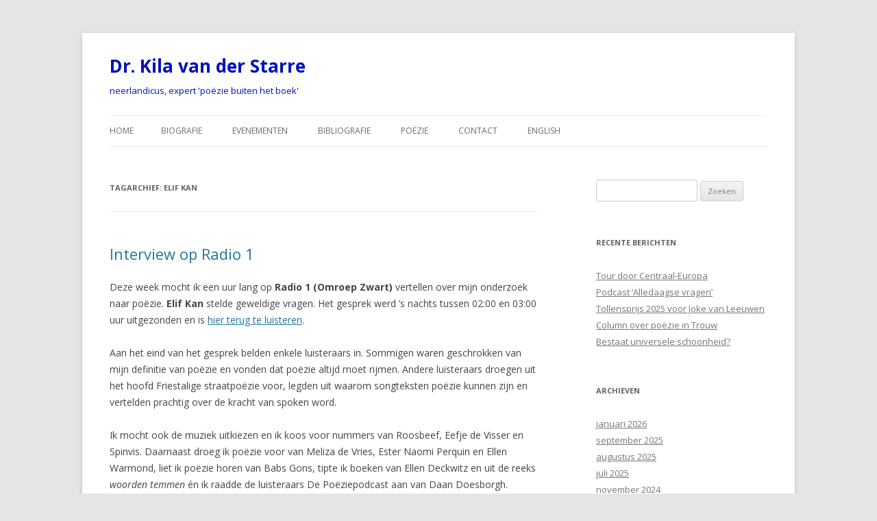

--- FILE ---
content_type: text/html; charset=UTF-8
request_url: https://kilavanderstarre.com/tag/elif-kan/
body_size: 5684
content:
<!DOCTYPE html>
<!--[if IE 7]>
<html class="ie ie7" lang="nl">
<![endif]-->
<!--[if IE 8]>
<html class="ie ie8" lang="nl">
<![endif]-->
<!--[if !(IE 7) & !(IE 8)]><!-->
<html lang="nl">
<!--<![endif]-->
<head>
<meta charset="UTF-8" />
<meta name="viewport" content="width=device-width" />
<title>elif kan | Dr. Kila van der Starre</title>
<link rel="profile" href="http://gmpg.org/xfn/11" />
<link rel="pingback" href="https://kilavanderstarre.com/xmlrpc.php" />
<!--[if lt IE 9]>
<script src="https://kilavanderstarre.com/wp-content/themes/twentytwelve/js/html5.js" type="text/javascript"></script>
<![endif]-->
<meta name='robots' content='max-image-preview:large' />
<link rel='dns-prefetch' href='//fonts.googleapis.com' />
<link rel="alternate" type="application/rss+xml" title="Dr. Kila van der Starre &raquo; feed" href="https://kilavanderstarre.com/feed/" />
<link rel="alternate" type="application/rss+xml" title="Dr. Kila van der Starre &raquo; reactiesfeed" href="https://kilavanderstarre.com/comments/feed/" />
<link rel="alternate" type="application/rss+xml" title="Dr. Kila van der Starre &raquo; elif kan tagfeed" href="https://kilavanderstarre.com/tag/elif-kan/feed/" />
<script type="text/javascript">
window._wpemojiSettings = {"baseUrl":"https:\/\/s.w.org\/images\/core\/emoji\/14.0.0\/72x72\/","ext":".png","svgUrl":"https:\/\/s.w.org\/images\/core\/emoji\/14.0.0\/svg\/","svgExt":".svg","source":{"concatemoji":"https:\/\/kilavanderstarre.com\/wp-includes\/js\/wp-emoji-release.min.js?ver=6.1.9"}};
/*! This file is auto-generated */
!function(e,a,t){var n,r,o,i=a.createElement("canvas"),p=i.getContext&&i.getContext("2d");function s(e,t){var a=String.fromCharCode,e=(p.clearRect(0,0,i.width,i.height),p.fillText(a.apply(this,e),0,0),i.toDataURL());return p.clearRect(0,0,i.width,i.height),p.fillText(a.apply(this,t),0,0),e===i.toDataURL()}function c(e){var t=a.createElement("script");t.src=e,t.defer=t.type="text/javascript",a.getElementsByTagName("head")[0].appendChild(t)}for(o=Array("flag","emoji"),t.supports={everything:!0,everythingExceptFlag:!0},r=0;r<o.length;r++)t.supports[o[r]]=function(e){if(p&&p.fillText)switch(p.textBaseline="top",p.font="600 32px Arial",e){case"flag":return s([127987,65039,8205,9895,65039],[127987,65039,8203,9895,65039])?!1:!s([55356,56826,55356,56819],[55356,56826,8203,55356,56819])&&!s([55356,57332,56128,56423,56128,56418,56128,56421,56128,56430,56128,56423,56128,56447],[55356,57332,8203,56128,56423,8203,56128,56418,8203,56128,56421,8203,56128,56430,8203,56128,56423,8203,56128,56447]);case"emoji":return!s([129777,127995,8205,129778,127999],[129777,127995,8203,129778,127999])}return!1}(o[r]),t.supports.everything=t.supports.everything&&t.supports[o[r]],"flag"!==o[r]&&(t.supports.everythingExceptFlag=t.supports.everythingExceptFlag&&t.supports[o[r]]);t.supports.everythingExceptFlag=t.supports.everythingExceptFlag&&!t.supports.flag,t.DOMReady=!1,t.readyCallback=function(){t.DOMReady=!0},t.supports.everything||(n=function(){t.readyCallback()},a.addEventListener?(a.addEventListener("DOMContentLoaded",n,!1),e.addEventListener("load",n,!1)):(e.attachEvent("onload",n),a.attachEvent("onreadystatechange",function(){"complete"===a.readyState&&t.readyCallback()})),(e=t.source||{}).concatemoji?c(e.concatemoji):e.wpemoji&&e.twemoji&&(c(e.twemoji),c(e.wpemoji)))}(window,document,window._wpemojiSettings);
</script>
<style type="text/css">
img.wp-smiley,
img.emoji {
	display: inline !important;
	border: none !important;
	box-shadow: none !important;
	height: 1em !important;
	width: 1em !important;
	margin: 0 0.07em !important;
	vertical-align: -0.1em !important;
	background: none !important;
	padding: 0 !important;
}
</style>
	<link rel='stylesheet' id='wp-block-library-css' href='https://kilavanderstarre.com/wp-includes/css/dist/block-library/style.min.css?ver=6.1.9' type='text/css' media='all' />
<link rel='stylesheet' id='classic-theme-styles-css' href='https://kilavanderstarre.com/wp-includes/css/classic-themes.min.css?ver=1' type='text/css' media='all' />
<style id='global-styles-inline-css' type='text/css'>
body{--wp--preset--color--black: #000000;--wp--preset--color--cyan-bluish-gray: #abb8c3;--wp--preset--color--white: #ffffff;--wp--preset--color--pale-pink: #f78da7;--wp--preset--color--vivid-red: #cf2e2e;--wp--preset--color--luminous-vivid-orange: #ff6900;--wp--preset--color--luminous-vivid-amber: #fcb900;--wp--preset--color--light-green-cyan: #7bdcb5;--wp--preset--color--vivid-green-cyan: #00d084;--wp--preset--color--pale-cyan-blue: #8ed1fc;--wp--preset--color--vivid-cyan-blue: #0693e3;--wp--preset--color--vivid-purple: #9b51e0;--wp--preset--gradient--vivid-cyan-blue-to-vivid-purple: linear-gradient(135deg,rgba(6,147,227,1) 0%,rgb(155,81,224) 100%);--wp--preset--gradient--light-green-cyan-to-vivid-green-cyan: linear-gradient(135deg,rgb(122,220,180) 0%,rgb(0,208,130) 100%);--wp--preset--gradient--luminous-vivid-amber-to-luminous-vivid-orange: linear-gradient(135deg,rgba(252,185,0,1) 0%,rgba(255,105,0,1) 100%);--wp--preset--gradient--luminous-vivid-orange-to-vivid-red: linear-gradient(135deg,rgba(255,105,0,1) 0%,rgb(207,46,46) 100%);--wp--preset--gradient--very-light-gray-to-cyan-bluish-gray: linear-gradient(135deg,rgb(238,238,238) 0%,rgb(169,184,195) 100%);--wp--preset--gradient--cool-to-warm-spectrum: linear-gradient(135deg,rgb(74,234,220) 0%,rgb(151,120,209) 20%,rgb(207,42,186) 40%,rgb(238,44,130) 60%,rgb(251,105,98) 80%,rgb(254,248,76) 100%);--wp--preset--gradient--blush-light-purple: linear-gradient(135deg,rgb(255,206,236) 0%,rgb(152,150,240) 100%);--wp--preset--gradient--blush-bordeaux: linear-gradient(135deg,rgb(254,205,165) 0%,rgb(254,45,45) 50%,rgb(107,0,62) 100%);--wp--preset--gradient--luminous-dusk: linear-gradient(135deg,rgb(255,203,112) 0%,rgb(199,81,192) 50%,rgb(65,88,208) 100%);--wp--preset--gradient--pale-ocean: linear-gradient(135deg,rgb(255,245,203) 0%,rgb(182,227,212) 50%,rgb(51,167,181) 100%);--wp--preset--gradient--electric-grass: linear-gradient(135deg,rgb(202,248,128) 0%,rgb(113,206,126) 100%);--wp--preset--gradient--midnight: linear-gradient(135deg,rgb(2,3,129) 0%,rgb(40,116,252) 100%);--wp--preset--duotone--dark-grayscale: url('#wp-duotone-dark-grayscale');--wp--preset--duotone--grayscale: url('#wp-duotone-grayscale');--wp--preset--duotone--purple-yellow: url('#wp-duotone-purple-yellow');--wp--preset--duotone--blue-red: url('#wp-duotone-blue-red');--wp--preset--duotone--midnight: url('#wp-duotone-midnight');--wp--preset--duotone--magenta-yellow: url('#wp-duotone-magenta-yellow');--wp--preset--duotone--purple-green: url('#wp-duotone-purple-green');--wp--preset--duotone--blue-orange: url('#wp-duotone-blue-orange');--wp--preset--font-size--small: 13px;--wp--preset--font-size--medium: 20px;--wp--preset--font-size--large: 36px;--wp--preset--font-size--x-large: 42px;--wp--preset--spacing--20: 0.44rem;--wp--preset--spacing--30: 0.67rem;--wp--preset--spacing--40: 1rem;--wp--preset--spacing--50: 1.5rem;--wp--preset--spacing--60: 2.25rem;--wp--preset--spacing--70: 3.38rem;--wp--preset--spacing--80: 5.06rem;}:where(.is-layout-flex){gap: 0.5em;}body .is-layout-flow > .alignleft{float: left;margin-inline-start: 0;margin-inline-end: 2em;}body .is-layout-flow > .alignright{float: right;margin-inline-start: 2em;margin-inline-end: 0;}body .is-layout-flow > .aligncenter{margin-left: auto !important;margin-right: auto !important;}body .is-layout-constrained > .alignleft{float: left;margin-inline-start: 0;margin-inline-end: 2em;}body .is-layout-constrained > .alignright{float: right;margin-inline-start: 2em;margin-inline-end: 0;}body .is-layout-constrained > .aligncenter{margin-left: auto !important;margin-right: auto !important;}body .is-layout-constrained > :where(:not(.alignleft):not(.alignright):not(.alignfull)){max-width: var(--wp--style--global--content-size);margin-left: auto !important;margin-right: auto !important;}body .is-layout-constrained > .alignwide{max-width: var(--wp--style--global--wide-size);}body .is-layout-flex{display: flex;}body .is-layout-flex{flex-wrap: wrap;align-items: center;}body .is-layout-flex > *{margin: 0;}:where(.wp-block-columns.is-layout-flex){gap: 2em;}.has-black-color{color: var(--wp--preset--color--black) !important;}.has-cyan-bluish-gray-color{color: var(--wp--preset--color--cyan-bluish-gray) !important;}.has-white-color{color: var(--wp--preset--color--white) !important;}.has-pale-pink-color{color: var(--wp--preset--color--pale-pink) !important;}.has-vivid-red-color{color: var(--wp--preset--color--vivid-red) !important;}.has-luminous-vivid-orange-color{color: var(--wp--preset--color--luminous-vivid-orange) !important;}.has-luminous-vivid-amber-color{color: var(--wp--preset--color--luminous-vivid-amber) !important;}.has-light-green-cyan-color{color: var(--wp--preset--color--light-green-cyan) !important;}.has-vivid-green-cyan-color{color: var(--wp--preset--color--vivid-green-cyan) !important;}.has-pale-cyan-blue-color{color: var(--wp--preset--color--pale-cyan-blue) !important;}.has-vivid-cyan-blue-color{color: var(--wp--preset--color--vivid-cyan-blue) !important;}.has-vivid-purple-color{color: var(--wp--preset--color--vivid-purple) !important;}.has-black-background-color{background-color: var(--wp--preset--color--black) !important;}.has-cyan-bluish-gray-background-color{background-color: var(--wp--preset--color--cyan-bluish-gray) !important;}.has-white-background-color{background-color: var(--wp--preset--color--white) !important;}.has-pale-pink-background-color{background-color: var(--wp--preset--color--pale-pink) !important;}.has-vivid-red-background-color{background-color: var(--wp--preset--color--vivid-red) !important;}.has-luminous-vivid-orange-background-color{background-color: var(--wp--preset--color--luminous-vivid-orange) !important;}.has-luminous-vivid-amber-background-color{background-color: var(--wp--preset--color--luminous-vivid-amber) !important;}.has-light-green-cyan-background-color{background-color: var(--wp--preset--color--light-green-cyan) !important;}.has-vivid-green-cyan-background-color{background-color: var(--wp--preset--color--vivid-green-cyan) !important;}.has-pale-cyan-blue-background-color{background-color: var(--wp--preset--color--pale-cyan-blue) !important;}.has-vivid-cyan-blue-background-color{background-color: var(--wp--preset--color--vivid-cyan-blue) !important;}.has-vivid-purple-background-color{background-color: var(--wp--preset--color--vivid-purple) !important;}.has-black-border-color{border-color: var(--wp--preset--color--black) !important;}.has-cyan-bluish-gray-border-color{border-color: var(--wp--preset--color--cyan-bluish-gray) !important;}.has-white-border-color{border-color: var(--wp--preset--color--white) !important;}.has-pale-pink-border-color{border-color: var(--wp--preset--color--pale-pink) !important;}.has-vivid-red-border-color{border-color: var(--wp--preset--color--vivid-red) !important;}.has-luminous-vivid-orange-border-color{border-color: var(--wp--preset--color--luminous-vivid-orange) !important;}.has-luminous-vivid-amber-border-color{border-color: var(--wp--preset--color--luminous-vivid-amber) !important;}.has-light-green-cyan-border-color{border-color: var(--wp--preset--color--light-green-cyan) !important;}.has-vivid-green-cyan-border-color{border-color: var(--wp--preset--color--vivid-green-cyan) !important;}.has-pale-cyan-blue-border-color{border-color: var(--wp--preset--color--pale-cyan-blue) !important;}.has-vivid-cyan-blue-border-color{border-color: var(--wp--preset--color--vivid-cyan-blue) !important;}.has-vivid-purple-border-color{border-color: var(--wp--preset--color--vivid-purple) !important;}.has-vivid-cyan-blue-to-vivid-purple-gradient-background{background: var(--wp--preset--gradient--vivid-cyan-blue-to-vivid-purple) !important;}.has-light-green-cyan-to-vivid-green-cyan-gradient-background{background: var(--wp--preset--gradient--light-green-cyan-to-vivid-green-cyan) !important;}.has-luminous-vivid-amber-to-luminous-vivid-orange-gradient-background{background: var(--wp--preset--gradient--luminous-vivid-amber-to-luminous-vivid-orange) !important;}.has-luminous-vivid-orange-to-vivid-red-gradient-background{background: var(--wp--preset--gradient--luminous-vivid-orange-to-vivid-red) !important;}.has-very-light-gray-to-cyan-bluish-gray-gradient-background{background: var(--wp--preset--gradient--very-light-gray-to-cyan-bluish-gray) !important;}.has-cool-to-warm-spectrum-gradient-background{background: var(--wp--preset--gradient--cool-to-warm-spectrum) !important;}.has-blush-light-purple-gradient-background{background: var(--wp--preset--gradient--blush-light-purple) !important;}.has-blush-bordeaux-gradient-background{background: var(--wp--preset--gradient--blush-bordeaux) !important;}.has-luminous-dusk-gradient-background{background: var(--wp--preset--gradient--luminous-dusk) !important;}.has-pale-ocean-gradient-background{background: var(--wp--preset--gradient--pale-ocean) !important;}.has-electric-grass-gradient-background{background: var(--wp--preset--gradient--electric-grass) !important;}.has-midnight-gradient-background{background: var(--wp--preset--gradient--midnight) !important;}.has-small-font-size{font-size: var(--wp--preset--font-size--small) !important;}.has-medium-font-size{font-size: var(--wp--preset--font-size--medium) !important;}.has-large-font-size{font-size: var(--wp--preset--font-size--large) !important;}.has-x-large-font-size{font-size: var(--wp--preset--font-size--x-large) !important;}
.wp-block-navigation a:where(:not(.wp-element-button)){color: inherit;}
:where(.wp-block-columns.is-layout-flex){gap: 2em;}
.wp-block-pullquote{font-size: 1.5em;line-height: 1.6;}
</style>
<link rel='stylesheet' id='twentytwelve-fonts-css' href='https://fonts.googleapis.com/css?family=Open+Sans:400italic,700italic,400,700&#038;subset=latin,latin-ext' type='text/css' media='all' />
<link rel='stylesheet' id='twentytwelve-style-css' href='https://kilavanderstarre.com/wp-content/themes/twentytwelve/style.css?ver=6.1.9' type='text/css' media='all' />
<!--[if lt IE 9]>
<link rel='stylesheet' id='twentytwelve-ie-css' href='https://kilavanderstarre.com/wp-content/themes/twentytwelve/css/ie.css?ver=20121010' type='text/css' media='all' />
<![endif]-->
<script type='text/javascript' src='https://kilavanderstarre.com/wp-includes/js/jquery/jquery.min.js?ver=3.6.1' id='jquery-core-js'></script>
<script type='text/javascript' src='https://kilavanderstarre.com/wp-includes/js/jquery/jquery-migrate.min.js?ver=3.3.2' id='jquery-migrate-js'></script>
<link rel="https://api.w.org/" href="https://kilavanderstarre.com/wp-json/" /><link rel="alternate" type="application/json" href="https://kilavanderstarre.com/wp-json/wp/v2/tags/579" /><link rel="EditURI" type="application/rsd+xml" title="RSD" href="https://kilavanderstarre.com/xmlrpc.php?rsd" />
<link rel="wlwmanifest" type="application/wlwmanifest+xml" href="https://kilavanderstarre.com/wp-includes/wlwmanifest.xml" />
<meta name="generator" content="WordPress 6.1.9" />
	<style type="text/css" id="twentytwelve-header-css">
			.site-header h1 a,
		.site-header h2 {
			color: #0111ba;
		}
		</style>
	<style type="text/css" id="custom-background-css">
body.custom-background { background-color: #e5e5e5; }
</style>
	</head>

<body class="archive tag tag-elif-kan tag-579 custom-background custom-font-enabled single-author">
<div id="page" class="hfeed site">
	<header id="masthead" class="site-header" role="banner">
		<hgroup>
			<h1 class="site-title"><a href="https://kilavanderstarre.com/" title="Dr. Kila van der Starre" rel="home">Dr. Kila van der Starre</a></h1>
			<h2 class="site-description">neerlandicus, expert &#039;poëzie buiten het boek&#039;</h2>
		</hgroup>

		<nav id="site-navigation" class="main-navigation" role="navigation">
			<button class="menu-toggle">Menu</button>
			<a class="assistive-text" href="#content" title="Spring naar de inhoud">Spring naar de inhoud</a>
			<div class="nav-menu"><ul>
<li ><a href="https://kilavanderstarre.com/">Home</a></li><li class="page_item page-item-6"><a href="https://kilavanderstarre.com/biografie/">Biografie</a></li>
<li class="page_item page-item-59"><a href="https://kilavanderstarre.com/evenementen/">Evenementen</a></li>
<li class="page_item page-item-7"><a href="https://kilavanderstarre.com/bibliografie/">Bibliografie</a></li>
<li class="page_item page-item-8"><a href="https://kilavanderstarre.com/poezie/">Poëzie</a></li>
<li class="page_item page-item-9"><a href="https://kilavanderstarre.com/criticus/">Contact</a></li>
<li class="page_item page-item-276"><a href="https://kilavanderstarre.com/english/">English</a></li>
</ul></div>
		</nav><!-- #site-navigation -->

			</header><!-- #masthead -->

	<div id="main" class="wrapper">
	<section id="primary" class="site-content">
		<div id="content" role="main">

					<header class="archive-header">
				<h1 class="archive-title">Tagarchief: <span>elif kan</span></h1>

						</header><!-- .archive-header -->

			
	<article id="post-1727" class="post-1727 post type-post status-publish format-standard hentry category-nieuws tag-elif-kan tag-kila-van-der-starre tag-omroep-zwart tag-poezie tag-radio-1">
				<header class="entry-header">
			
						<h1 class="entry-title">
				<a href="https://kilavanderstarre.com/interview-op-radio-1-2/" rel="bookmark">Interview op Radio 1</a>
			</h1>
								</header><!-- .entry-header -->

				<div class="entry-content">
			<p>Deze week mocht ik een uur lang op <strong>Radio 1</strong> <strong>(Omroep Zwart)</strong> vertellen over mijn onderzoek naar poëzie. <strong>Elif Kan</strong> stelde geweldige vragen. Het gesprek werd &#8217;s nachts tussen 02:00 en 03:00 uur uitgezonden en is <a href="https://www.nporadio1.nl/fragmenten/de-nacht-van/0bebd101-2f8c-4071-8f82-3990b5de13ba/2022-06-10-de-invloed-van-poezie-op-de-maatschappij-met-kila-van-der-starre">hier terug te luisteren</a>.</p>
<p>Aan het eind van het gesprek belden enkele luisteraars in. Sommigen waren geschrokken van mijn definitie van poëzie en vonden dat poëzie altijd moet rijmen. Andere luisteraars droegen uit het hoofd Friestalige straatpoëzie voor, legden uit waarom songteksten poëzie kunnen zijn en vertelden prachtig over de kracht van spoken word.</p>
<p>Ik mocht ook de muziek uitkiezen en ik koos voor nummers van Roosbeef, Eefje de Visser en Spinvis. Daarnaast droeg ik poëzie voor van Meliza de Vries, Ester Naomi Perquin en Ellen Warmond, liet ik poëzie horen van Babs Gons, tipte ik boeken van Ellen Deckwitz en uit de reeks <em>woorden temmen</em> én ik raadde de luisteraars De Poëziepodcast aan van Daan Doesborgh.</p>
<p><a href="https://www.nporadio1.nl/fragmenten/de-nacht-van/0bebd101-2f8c-4071-8f82-3990b5de13ba/2022-06-10-de-invloed-van-poezie-op-de-maatschappij-met-kila-van-der-starre">Beluister het gesprek hier online.</a></p>
					</div><!-- .entry-content -->
		
		<footer class="entry-meta">
			Dit bericht werd geplaatst in <a href="https://kilavanderstarre.com/category/nieuws/" rel="category tag">Nieuws</a> en getagged met <a href="https://kilavanderstarre.com/tag/elif-kan/" rel="tag">elif kan</a>, <a href="https://kilavanderstarre.com/tag/kila-van-der-starre/" rel="tag">kila van der starre</a>, <a href="https://kilavanderstarre.com/tag/omroep-zwart/" rel="tag">omroep zwart</a>, <a href="https://kilavanderstarre.com/tag/poezie/" rel="tag">poëzie</a>, <a href="https://kilavanderstarre.com/tag/radio-1/" rel="tag">radio 1</a> op <a href="https://kilavanderstarre.com/interview-op-radio-1-2/" title="11:20" rel="bookmark"><time class="entry-date" datetime="2022-06-15T11:20:06+01:00">15/06/2022</time></a><span class="by-author"> door <span class="author vcard"><a class="url fn n" href="https://kilavanderstarre.com/author/admin/" title="Alle berichten tonen van Kila van der Starre" rel="author">Kila van der Starre</a></span></span>.								</footer><!-- .entry-meta -->
	</article><!-- #post -->

		
		</div><!-- #content -->
	</section><!-- #primary -->


			<div id="secondary" class="widget-area" role="complementary">
			<aside id="search-2" class="widget widget_search"><form role="search" method="get" id="searchform" class="searchform" action="https://kilavanderstarre.com/">
				<div>
					<label class="screen-reader-text" for="s">Zoeken naar:</label>
					<input type="text" value="" name="s" id="s" />
					<input type="submit" id="searchsubmit" value="Zoeken" />
				</div>
			</form></aside>
		<aside id="recent-posts-2" class="widget widget_recent_entries">
		<h3 class="widget-title">Recente berichten</h3>
		<ul>
											<li>
					<a href="https://kilavanderstarre.com/europatour/">Tour door Centraal-Europa</a>
									</li>
											<li>
					<a href="https://kilavanderstarre.com/podcast-alledaagse-vragen/">Podcast &#8216;Alledaagse vragen&#8217;</a>
									</li>
											<li>
					<a href="https://kilavanderstarre.com/tollensprijs-2025-voor-joke-van-leeuwen/">Tollensprijs 2025 voor Joke van Leeuwen</a>
									</li>
											<li>
					<a href="https://kilavanderstarre.com/column-over-poezie-in-trouw/">Column over poëzie in Trouw</a>
									</li>
											<li>
					<a href="https://kilavanderstarre.com/bestaat-universele-schoonheid/">Bestaat universele schoonheid?</a>
									</li>
					</ul>

		</aside><aside id="archives-2" class="widget widget_archive"><h3 class="widget-title">Archieven</h3>
			<ul>
					<li><a href='https://kilavanderstarre.com/2026/01/'>januari 2026</a></li>
	<li><a href='https://kilavanderstarre.com/2025/09/'>september 2025</a></li>
	<li><a href='https://kilavanderstarre.com/2025/08/'>augustus 2025</a></li>
	<li><a href='https://kilavanderstarre.com/2025/07/'>juli 2025</a></li>
	<li><a href='https://kilavanderstarre.com/2024/11/'>november 2024</a></li>
	<li><a href='https://kilavanderstarre.com/2024/02/'>februari 2024</a></li>
	<li><a href='https://kilavanderstarre.com/2024/01/'>januari 2024</a></li>
	<li><a href='https://kilavanderstarre.com/2023/12/'>december 2023</a></li>
	<li><a href='https://kilavanderstarre.com/2023/07/'>juli 2023</a></li>
	<li><a href='https://kilavanderstarre.com/2023/02/'>februari 2023</a></li>
	<li><a href='https://kilavanderstarre.com/2023/01/'>januari 2023</a></li>
	<li><a href='https://kilavanderstarre.com/2022/11/'>november 2022</a></li>
	<li><a href='https://kilavanderstarre.com/2022/08/'>augustus 2022</a></li>
	<li><a href='https://kilavanderstarre.com/2022/07/'>juli 2022</a></li>
	<li><a href='https://kilavanderstarre.com/2022/06/'>juni 2022</a></li>
	<li><a href='https://kilavanderstarre.com/2022/05/'>mei 2022</a></li>
	<li><a href='https://kilavanderstarre.com/2022/03/'>maart 2022</a></li>
	<li><a href='https://kilavanderstarre.com/2022/02/'>februari 2022</a></li>
	<li><a href='https://kilavanderstarre.com/2022/01/'>januari 2022</a></li>
	<li><a href='https://kilavanderstarre.com/2021/12/'>december 2021</a></li>
	<li><a href='https://kilavanderstarre.com/2021/11/'>november 2021</a></li>
	<li><a href='https://kilavanderstarre.com/2021/10/'>oktober 2021</a></li>
	<li><a href='https://kilavanderstarre.com/2021/07/'>juli 2021</a></li>
	<li><a href='https://kilavanderstarre.com/2021/06/'>juni 2021</a></li>
	<li><a href='https://kilavanderstarre.com/2021/03/'>maart 2021</a></li>
	<li><a href='https://kilavanderstarre.com/2021/01/'>januari 2021</a></li>
	<li><a href='https://kilavanderstarre.com/2020/05/'>mei 2020</a></li>
	<li><a href='https://kilavanderstarre.com/2020/03/'>maart 2020</a></li>
	<li><a href='https://kilavanderstarre.com/2020/02/'>februari 2020</a></li>
	<li><a href='https://kilavanderstarre.com/2020/01/'>januari 2020</a></li>
	<li><a href='https://kilavanderstarre.com/2019/11/'>november 2019</a></li>
	<li><a href='https://kilavanderstarre.com/2019/10/'>oktober 2019</a></li>
	<li><a href='https://kilavanderstarre.com/2019/09/'>september 2019</a></li>
	<li><a href='https://kilavanderstarre.com/2019/06/'>juni 2019</a></li>
	<li><a href='https://kilavanderstarre.com/2019/03/'>maart 2019</a></li>
	<li><a href='https://kilavanderstarre.com/2019/02/'>februari 2019</a></li>
	<li><a href='https://kilavanderstarre.com/2018/12/'>december 2018</a></li>
	<li><a href='https://kilavanderstarre.com/2018/11/'>november 2018</a></li>
	<li><a href='https://kilavanderstarre.com/2018/10/'>oktober 2018</a></li>
	<li><a href='https://kilavanderstarre.com/2018/09/'>september 2018</a></li>
	<li><a href='https://kilavanderstarre.com/2018/08/'>augustus 2018</a></li>
	<li><a href='https://kilavanderstarre.com/2018/04/'>april 2018</a></li>
	<li><a href='https://kilavanderstarre.com/2018/01/'>januari 2018</a></li>
	<li><a href='https://kilavanderstarre.com/2017/11/'>november 2017</a></li>
	<li><a href='https://kilavanderstarre.com/2017/08/'>augustus 2017</a></li>
	<li><a href='https://kilavanderstarre.com/2017/05/'>mei 2017</a></li>
	<li><a href='https://kilavanderstarre.com/2017/02/'>februari 2017</a></li>
	<li><a href='https://kilavanderstarre.com/2016/07/'>juli 2016</a></li>
	<li><a href='https://kilavanderstarre.com/2016/01/'>januari 2016</a></li>
	<li><a href='https://kilavanderstarre.com/2015/12/'>december 2015</a></li>
	<li><a href='https://kilavanderstarre.com/2015/11/'>november 2015</a></li>
	<li><a href='https://kilavanderstarre.com/2015/10/'>oktober 2015</a></li>
	<li><a href='https://kilavanderstarre.com/2015/09/'>september 2015</a></li>
	<li><a href='https://kilavanderstarre.com/2015/07/'>juli 2015</a></li>
	<li><a href='https://kilavanderstarre.com/2015/06/'>juni 2015</a></li>
	<li><a href='https://kilavanderstarre.com/2015/03/'>maart 2015</a></li>
	<li><a href='https://kilavanderstarre.com/2015/01/'>januari 2015</a></li>
	<li><a href='https://kilavanderstarre.com/2014/12/'>december 2014</a></li>
			</ul>

			</aside>		</div><!-- #secondary -->
		</div><!-- #main .wrapper -->
	<footer id="colophon" role="contentinfo">
		<div class="site-info">
						<a href="http://wordpress.org/" title="Semantisch persoonlijk publicatie platform">Ondersteund door WordPress</a>
		</div><!-- .site-info -->
	</footer><!-- #colophon -->
</div><!-- #page -->

<script type='text/javascript' src='https://kilavanderstarre.com/wp-content/themes/twentytwelve/js/navigation.js?ver=20140711' id='twentytwelve-navigation-js'></script>
</body>
</html>